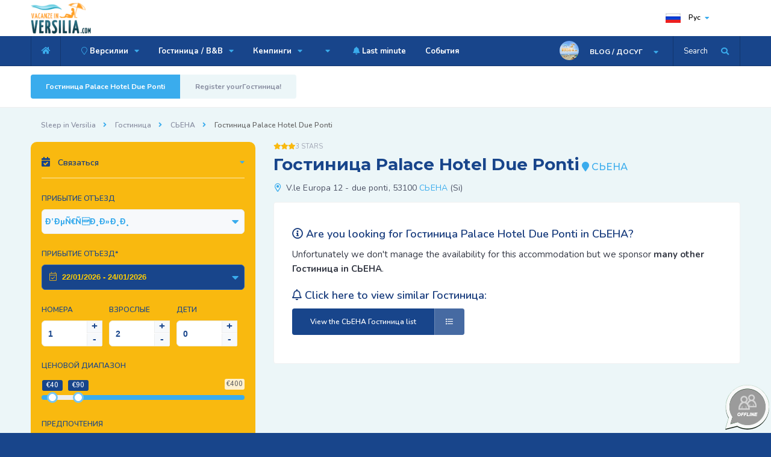

--- FILE ---
content_type: text/html; charset=UTF-8
request_url: https://www.vacanzeinversilia.com/ru/hotel/siena/hotel-palace-hotel-due-ponti-siena.html
body_size: 7335
content:

<!DOCTYPE HTML>
<html lang="ru-RU">
<head>
<title>Гостиница Palace Hotel Due Ponti СЬЕНА - 3 Stars Гостиница Альта Тосканская</title>
<meta name="description" content="">
<!-- ========== CANONICAL & AMP ========== -->
<link rel="canonical" href="https://www.vacanzeinversilia.com/eng/hotel/siena/hotel-palace-hotel-due-ponti-siena.html" />
<!-- ======== END / CANONICAL ====== -->
<meta charset="UTF-8">
<meta content="IE=edge" http-equiv="X-UA-Compatible">
<meta name="viewport" content="width=device-width, initial-scale=1.0, minimum-scale=1.0, maximum-scale=1.0, user-scalable=no">
<meta http-equiv="X-UA-Compatible" content="ie=edge">
<meta name="format-detection" content="telephone=no">
<link rel="shortcut icon" href="https://www.vacanzeinversilia.com/images/favicon.ico">
<link rel="apple-touch-icon-precomposed" href="https://www.vacanzeinversilia.com/images/favicon-apple.png"/>
<!-- Chrome, Firefox OS and Opera -->
<meta name="theme-color" content="#18458B">
<!-- Windows Phone -->
<meta name="msapplication-navbutton-color" content="#18458B">
<!-- iOS Safari -->
<meta name="apple-mobile-web-app-status-bar-style" content="#18458B">
<!-- ========== HREF Lang ========== --><!-- ======== END / HREF Lang ====== -->
<!-- ========== CSS ========== -->
<link type="text/css" rel="stylesheet" href="https://www.vacanzeinversilia.com/css/table.css">
<link type="text/css" rel="stylesheet" href="https://www.vacanzeinversilia.com/css/reset.css">
<link type="text/css" rel="stylesheet" href="https://www.vacanzeinversilia.com/css/plugins.css">  
<!-- END / CSS  -->

<!-- Google Tag Manager -->
<script>(function(w,d,s,l,i){w[l]=w[l]||[];w[l].push({'gtm.start':
new Date().getTime(),event:'gtm.js'});var f=d.getElementsByTagName(s)[0],
j=d.createElement(s),dl=l!='dataLayer'?'&l='+l:'';j.async=true;j.src=
'https://www.googletagmanager.com/gtm.js?id='+i+dl;f.parentNode.insertBefore(j,f);
})(window,document,'script','dataLayer','GTM-5JVWX63');</script>
<!-- End Google Tag Manager --><meta property="og:url"           content="https://www.vacanzeinversilia.com/eng/hotel/siena/hotel-palace-hotel-due-ponti-siena.html" />
<meta property="og:type"          content="Vacanze in Versilia.COM" />
<meta property="og:title"         content="Гостиница Palace Hotel Due Ponti 3 Stars СЬЕНА - Vacanze in Versilia.COM" />
<meta property="og:description"   content="" />
<meta property="og:image"         content="https://www.vacanzeinversilia.com/images/foto_strutture/main/zoom/" />
<script type='application/ld+json'>
{
  "@context": "http://www.schema.org",
  "@type": "Hotel",
  "name": "Palace Hotel Due Ponti",
  "url": "https://www.vacanzeinversilia.com/hotel/siena/hotel-palace-hotel-due-ponti-siena.html",
    "image": "https://www.vacanzeinversilia.com/images/foto_strutture/main/nofoto.jpg",
    "address": {
    "@type": "PostalAddress",
    "streetAddress": "V.le Europa 12 - due ponti",
    "addressLocality": "СЬЕНА",
    "addressRegion": "Si",
    "postalCode": "53100",
    "addressCountry": "Italy"
  }}
 </script>
</head>
    <body>
       
	<!-- Google Tag Manager (noscript) -->
<noscript><iframe src="https://www.googletagmanager.com/ns.html?id=GTM-5JVWX63"
height="0" width="0" style="display:none;visibility:hidden"></iframe></noscript>
<!-- End Google Tag Manager (noscript) -->      <div class="loader-wrap">
            <div class="pin">
                <div class="pulse"></div>
            </div>
        </div>

        <div id="main">

            
<header class="main-header">


                <div class="header-top fl-wrap">
                    <div class="container">

                        <div class="logo-holder">
                            <a href="https://www.vacanzeinversilia.com/ru/"><img src="https://www.vacanzeinversilia.com/images/logo.png" alt="Vacanze in Versilia.COM"></a>
                        </div>





                       




                     <div class="lang-wrap">
                            <div class="show-lang"><img src="https://www.vacanzeinversilia.com/images/lan/ru.png" alt="English version of the website: Vacanze in Versilia.COM"> <span>Рус</span><i class="fa fa-caret-down"></i></div>
                            <ul class="lang-tooltip green-bg">

                                                                               <li><a href="https://www.vacanzeinversilia.com/hotel/siena/hotel-palace-hotel-due-ponti-siena.html"><img src="https://www.vacanzeinversilia.com/images/lan/it.png" alt="Ita"> Ita</a></li>


					                                            <li><a href="https://www.vacanzeinversilia.com/eng/hotel/siena/hotel-palace-hotel-due-ponti-siena.html"><img src="https://www.vacanzeinversilia.com/images/lan/en.png" alt="Eng"> Eng</a></li>


					                                            <li><a href="https://www.vacanzeinversilia.com/ger/hotel/siena/hotel-palace-hotel-due-ponti-siena.html"><img src="https://www.vacanzeinversilia.com/images/lan/de.png" alt="Deu"> Deu</a></li>


					                                            <li><a href="https://www.vacanzeinversilia.com/fra/hotel/siena/hotel-palace-hotel-due-ponti-siena.html"><img src="https://www.vacanzeinversilia.com/images/lan/fr.png" alt="Fra"> Fra</a></li>


					
          </ul>
                        </div>





                    </div>
                </div>



                <div class="header-inner fl-wrap">
                    <div class="container">
                  <div class="show-search-button" ><span onclick="openSearch()">Search</span> <i class="fas fa-search"></i> </div>
                        <div class="header-user-menu">
                            <div class="header-user-name">
                                <span><img src="https://www.vacanzeinversilia.com/images/avatar/1.jpg" alt="Vacanze in Versilia.COM"></span>
                                BLOG / ДОСУГ
                            </div>
                            <ul>
                               			
                              <li><a class="red_link" href="https://www.vacanzeinversilia.com/ru/free-time/viareggio-carnival.html"><i class="fas fa-mask"></i> КАРНАВАЛ В ВЬЯРЕДЖИО</a>  </li>                              
                              <li><a href="https://www.vacanzeinversilia.com/ru/free-time/festival-la-versiliana.html">Ла Версильяна</a>  </li>                              
                              <li><a href="https://www.vacanzeinversilia.com/ru/free-time/villa-bertelli-forte-dei-marmi.html">Villa Bertelli</a>  </li>                              
                              <li><a href="https://www.vacanzeinversilia.com/ru/free-time/festival-puccini.html">Фестиваль Пуччини</a>  </li>                              
                              <li><a href="https://www.vacanzeinversilia.com/ru/free-time/golf-in-tuscany.html"><i class="fas fa-golf-ball"></i> ГОЛЬФ В ТОСКАНЕ</a>  </li>                              
                              <li><a href="https://www.vacanzeinversilia.com/ru/free-time/marble-quarries.html"><i class="fas fa-mountains"></i> МРАМОРНЫЕ КАРЬЕРЫ</a>  </li>                              
                              <li><a class="orange_link" href="https://www.vacanzeinversilia.com/ru/versilia_night.php"><i class="fas fa-music"></i> Дискотека</a>  </li>                              
                              <li><a class="orange_link" href="https://www.vacanzeinversilia.com/ru/shopping-at-the-markets.php"><i class="fas fa-shopping-bag"></i> Покупки на рынке</a>  </li>                              
                              <li><a class="orange_link" href="https://www.vacanzeinversilia.com/ru/gastronomy/tastes-of-tuscany.html"><i class="fas fa-wheat"></i> Тосканская кухня</a>  </li>                              
                              <li><a class="orange_link" href="https://www.vacanzeinversilia.com/ru/carrara_fiere.php"><i class="fas fa-user-tie"></i> Carrara Fiere</a>  </li>                              
                              <li><a class="green_link" href="https://www.vacanzeinversilia.com/ru/children-playground.php"><i class="fas fa-child"></i> детская площадка</a>  </li>                              
                              <li><a class="green_link" href="https://www.vacanzeinversilia.com/ru/thermal-baths.php"><i class="fas fa-spa"></i> Термальные воды</a>  </li>                              
                            </ul>
                        </div>
                        <div class="home-btn"><a href="https://www.vacanzeinversilia.com/ru/"><i class="fas fa-home"></i></a></div>


                        <div class="nav-button-wrap color-bg">
                            <div class="nav-button">
                                <span></span><span></span><span></span>
                            </div>
                        </div>




                        <div class="nav-holder main-menu">
                            <nav>
                                <ul>
                                        	                    <li><a href="#"><i class="fal fa-map-marker"></i> Версилии <i class="fas fa-caret-down"></i> </a>


                                                                                 <ul>
                                                               <li><a href="https://www.vacanzeinversilia.com/ru/versilia.html"><i class="fas fa-caret-right"></i> Версилии</a></li>
                                                                  <li><a href="https://www.vacanzeinversilia.com/ru/viareggio.html">Вьяреджио</a></li>
                                                                  <li><a href="https://www.vacanzeinversilia.com/ru/lido-di-camaiore.html">Лидо ди Камайоре</a></li>
                                                                  <li><a href="https://www.vacanzeinversilia.com/ru/marina-di-pietrasanta.html">Марина ди Пьетрасанта</a></li>
                                                                  <li><a href="https://www.vacanzeinversilia.com/ru/forte-dei-marmi.html">Форте деи Марми</a></li>
                                                                  <li><a href="https://www.vacanzeinversilia.com/ru/marina-di-massa.html">Марина ди Масса</a></li>
                                                                  <li><a href="https://www.vacanzeinversilia.com/ru/cinquale.html">Чинквале</a></li>
                                                                  <li><a href="https://www.vacanzeinversilia.com/ru/marina-di-carrara.html">Марина ди Каррара</a></li>
                                                                  <li><a href="https://www.vacanzeinversilia.com/ru/partaccia.html">Партачча</a></li>
                                                                  <li><a href="https://www.vacanzeinversilia.com/ru/torre-del-lago.html">Торре дел Лаго</a></li>
                                                                  <li><a href="https://www.vacanzeinversilia.com/ru/tuscany.php"><i class="fas fa-caret-right"></i> Другие места</a></li>
                                                                              </ul>

                                                               </li>
                               	                     <li><a href="https://www.vacanzeinversilia.com/ru/hotel/versilia/">Гостиница / B&B <i class="fas fa-caret-down"></i> </a>


                                                                                 <ul>
                                                               <li><a href="https://www.vacanzeinversilia.com/ru/hotel/versilia/"><i class="fas fa-caret-right"></i> Гостиница Версилии</a></li>
                                                                  <li><a href="https://www.vacanzeinversilia.com/ru/hotel/viareggio/">Гостиница Вьяреджио</a></li>
                                                                  <li><a href="https://www.vacanzeinversilia.com/ru/hotel/lido-di-camaiore/">Гостиница Лидо ди Камайоре</a></li>
                                                                  <li><a href="https://www.vacanzeinversilia.com/ru/hotel/marina-di-pietrasanta/">Гостиница Марина ди Пьетрасанта</a></li>
                                                                  <li><a href="https://www.vacanzeinversilia.com/ru/hotel/forte-dei-marmi/">Гостиница Форте деи Марми</a></li>
                                                                  <li><a href="https://www.vacanzeinversilia.com/ru/hotel/marina-di-massa/">Гостиница Марина ди Масса</a></li>
                                                                  <li><a href="https://www.vacanzeinversilia.com/ru/hotel/cinquale/">Гостиница ЧИНКВАЛЕ</a></li>
                                                                  <li><a href="https://www.vacanzeinversilia.com/ru/hotel/marina-di-carrara/">Гостиница Марина ди Каррара</a></li>
                                                                  <li><a href="https://www.vacanzeinversilia.com/ru/hotel/pietrasanta/">Гостиница Пьетрасанта</a></li>
                                                                  <li><a href="https://www.vacanzeinversilia.com/ru/hotel/massa/">Гостиница Масса</a></li>
                                                                  <li><a href="https://www.vacanzeinversilia.com/ru/hotel/lucca/">Гостиница Lucca</a></li>
                                                                  <li><a href="https://www.vacanzeinversilia.com/ru/list-hotel-tuscany/"><i class="fas fa-caret-right"></i> Отели в других местах</a></li>
                                                                  <li><a href="https://www.vacanzeinversilia.com/ru/bed-and-breakfast/versilia/">Bed and Breakfast Версилии</a></li>
                                                                  <li><a href="https://www.vacanzeinversilia.com/ru/bed-and-breakfast/marina-di-massa/">Bed and Breakfast Марина ди Масса</a></li>
                                                                              </ul>

                                                               </li>
                               	                     <li><a href="https://www.vacanzeinversilia.com/ru/camping/versilia/">Кемпинги <i class="fas fa-caret-down"></i> </a>


                                                                                 <ul>
                                                               <li><a href="https://www.vacanzeinversilia.com/ru/camping/versilia/">Кемпинги Версилии</a></li>
                                                                  <li><a href="https://www.vacanzeinversilia.com/ru/camping/marina-di-massa/">Кемпинги Марина ди Масса</a></li>
                                                                  <li><a href="https://www.vacanzeinversilia.com/ru/camping/partaccia/"><i class="fal fa-fire"></i> Кемпинги Партачча</a></li>
                                                                  <li><a href="https://www.vacanzeinversilia.com/ru/camping/marina-di-carrara/">Кемпинги Марина ди Каррара</a></li>
                                                                  <li><a href="https://www.vacanzeinversilia.com/ru/camping/castiglione-della-pescaia/">Кемпинги Castiglione della Pescaia</a></li>
                                                                  <li><a href="https://www.vacanzeinversilia.com/ru/list-camping-tuscany/"><i class="fas fa-caret-right"></i> Кемпинги в других местах</a></li>
                                                                              </ul>

                                                               </li>
                               	                     <li><a href="#"> <i class="fas fa-caret-down"></i> </a>


                                                                                 <ul>
                                                               <li><a href="https://www.vacanzeinversilia.com/ru/residence/versilia/">Pезиденций</a></li>
                                                                  <li><a href="https://www.vacanzeinversilia.com/ru/houses-for-rent/versilia/">Квартиры / дома</a></li>
                                                                              </ul>

                                                               </li>
                               	 
                              <li><a href="https://www.vacanzeinversilia.com/ru/lastminute.php"><i class="fas fa-bell"></i> Last minute</a>  </li>

                                                	                  </li>
                               	 
                              <li><a href="https://www.vacanzeinversilia.com/ru/events.php">События</a>  </li>

                                                	                  </li>
                               	       
                                </ul>
                            </nav>
                        </div>





                    </div>
                </div>



                <div class="header-search vis-search">
                    <div class="container">
                        <form action="https://www.vacanzeinversilia.com/ru/quick_search.php" method="POST">
                        <div class="row">


                            <div class="col-sm-8">
                                <div class="header-search-input-item fl-wrap location autocomplete-container">
                                    <label>Name of the Hotel, B&B, Camping or Residence</label>

                                    <span class="header-search-input-item-icon"><i class="fal fa-map-marker-alt"></i></span>
                                    <input type="text" name="chiave" placeholder="Type here the NAME of the accommodation - Eg. Excelsior..." value=""/>

                                </div>
                            </div>

                            <div class="col-sm-4">
                                <div class="header-search-input-item fl-wrap">
                                    <button class="header-search-button" type="submit">Search Now <i class="far fa-search"></i></button>
                                </div>
                            </div>

                        </div>
                        </form>
                    </div>
                    <div class="close-header-search"><i class="fal fa-angle-double-up"></i></div>
                </div>








            </header>

                 <div id="wrapper">

                <div class="content">
                    <section class="grey-blue-bg small-padding scroll-nav-container" id="sec1">

                        <div class="scroll-nav-wrapper fl-wrap">
                                                       <div class="container">
                                <nav class="scroll-nav scroll-init">
                                    <ul>
                                        <li><a href="#sec1">Гостиница Palace Hotel Due Ponti</a></li>
                                                                                      <li><a href="#sec2"> Register yourГостиница!</a></li>
                                                                                 </ul>
                                </nav>

                                

                            </div>
                        </div>









                        <div class="container scheda_ospitalita">
                                       <div class="breadcrumbs inline-breadcrumbs fl-wrap">
                                            <a href="#">Sleep in Versilia</a><a href="#">Гостиница</a><a href="#">СЬЕНА</a><span>Гостиница Palace Hotel Due Ponti</span>
                                        </div>



                            <div class="row ">
                                <div class="col-md-8 col-md-push-4 post-container ">

                                   <section class="header_osp list-single-hero" id="sec1">

                                                                           <div class="listing-rating-wrap">
                         <div class="listing-rating card-popup-rainingvis" data-starrating2="3">3 Stars</div>
                                        </div>
                                        
                  <h1><span>Гостиница Palace Hotel Due Ponti</span> <i class="fas fa-map-marker"></i> СЬЕНА</h1>

                <div class="list-single-header-contacts fl-wrap">
                          <ul>
             <li><i class="far fa-map-marker-alt"></i> V.le Europa 12 - due ponti, 53100 <a href="https://www.vacanzeinversilia.com/ru/siena.html" title="Discover СЬЕНА, photo, video and events.">СЬЕНА</a> (Si)</li>

             </ul>
   <div class="clear_left_desktop"></div>
                                        </div>
                                 </section>




                                                    <div class="offline_acc list-single-main-item fl-wrap " id="sec2">
                                   <h2><i class="far fa-info-circle"></i> Are you looking for Гостиница Palace Hotel Due Ponti in СЬЕНА?</h2>
                                    <p>Unfortunately we don't manage the availability for this accommodation but we sponsor <b>many other Гостиница in СЬЕНА</b>.</p>
                                  <h2><i class="far fa-bell"></i> Click here to view similar Гостиница:</h2>
                                  <p>                                    <a href="https://www.vacanzeinversilia.com/ru/hotel/siena/" title="Other similar accommodation like Гостиница Palace Hotel Due Ponti near СЬЕНА" class="btn color_blue_btn" style="color:#fff;"><i class="far fa-list"></i>  <span>View the СЬЕНА Гостиница  list</span></a>
                                    </p>





                                                </div>







                                                                                </div>




                   <div class="col-md-4 col-md-pull-8">

                                                           <div class="fl-wrap filter-sidebar_item fixed-bar">
                                        <div class="acc_details filter-sidebar fl-wrap lws_mobile">
                                      

                                    



                                                    <div class="box-widget-item-header">
                                                    <h3><i class="fas fa-calendar-check"></i> Связаться</h3>
                                                    </div>


                               <form  name="sidebar_multipreno" action="https://www.vacanzeinversilia.com/ru/multipreno.php" method="POST">
                                          <input type="hidden" name="tipo_struttura" value="1">


                                            <div class="col-list-search-input-item in-loc-dec fl-wrap ">
                                                <label>Прибытие Отъезд</label>
                                                <div class="listsearch-input-item">
                                                <select name="destinazione" data-placeholder="Destination" class="chosen-select" >

                                                       

                                                        <option value="Versilia" selected>Ð’ÐµÑ€ÑÐ¸Ð»Ð¸Ð¸</option>



                                                         <option value="1">Viareggio</option><option value="2">Lido di Camaiore</option><option value="3">Marina di Pietrasanta</option><option value="4">Forte dei Marmi</option><option value="5">Cinquale</option><option value="6">Marina di Massa</option><option value="7">Partaccia</option><option value="8">Marina di Carrara</option><option value="23">Lucca</option><option value="26">Luni Mare</option><option value="28">Massa</option>
                                                        <option value="0">Ð¢Ð¾ÑÐºÐ°Ð½Ðµ</option>


                                                    </select>                                                </div>
                                            </div>




                                            <div class="col-list-search-input-item in-loc-dec date-container fl-wrap">
                                                <label>Прибытие Отъезд*</label>
                                                <span class="header-search-input-item-icon"><i class="fal fa-calendar-check"></i></span>
                                                                             <input type="text" class="checkinout" name="dates" placeholder="Select dates" value="22/01/2026 - 24/01/2026" />

                                            </div>




                                            <div class="col-list-search-input-item fl-wrap">
                                                   <div class="quantity-item sidebar_booking">
                                                        <label>Номера</label>
                                                        <div class="quantity">
                                                                <input type="number" name="camere" min="1" max="5" step="1" value="1">
                                                        </div>
                                                </div><div class="quantity-item sidebar_booking">
                                                        <label>Взрослые </label>
                                                        <div class="quantity">
                                <input type="number" name="adulti" min="1" max="10" value="2">
                                                        </div>
                                                </div>    <div class="quantity-item sidebar_booking">
                                                        <label>Дети</label>
                                                        <div class="quantity">
                                                                <input type="number" name="bambini" min="0" max="5" step="1" value="0">
                                                        </div>
                                                </div>                                            </div>





                                            <div class="col-list-search-input-item fl-wrap">
                                                <div class="range-slider-title">ценовой диапазон</div>
                                                <div class="range-slider-wrap fl-wrap">
                                                    <input class="range-slider" name="budget" data-from="40" data-to="90" data-step="10" data-min="30" data-max="400" data-prefix="&euro;">
                                                </div>
                                            </div>




                                            <div class="col-list-search-input-item fl-wrap">
                                                <label>предпочтения</label>
                                                <div class="search-opt-container fl-wrap">

                                                    <ul class="fl-wrap filter-tags half-tags">
                                                        <li>
                                                            <input id="check-aaa5" type="checkbox" name="preferenze_servizi" value="Ristorante">
                                                            <label for="check-aaa5">Ресторан</label>
                                                        </li>
                                                        <li>
                                                            <input id="check-bb5" type="checkbox" name="preferenze_servizi" value="Parcheggio">
                                                            <label for="check-bb5">Стоянка</label>
                                                        </li>
                                                        <li>
                                                            <input id="check-dd5" type="checkbox" name="preferenze_servizi" value="SPA">
                                                            <label for="check-dd5">SPA</label>
                                                        </li>
                                                    </ul>


                                                    <ul class="fl-wrap filter-tags half-tags">

                                                        <li>
                                                            <input id="check-c4" type="checkbox" name="preferenze_servizi" value="Spiaggia">
                                                            <label for="check-c4">пляж</label>
                                                        </li>
                                                        <li>
                                                            <input id="check-cc5" type="checkbox" name="preferenze_servizi" value="Giardino">
                                                            <label for="check-cc5">Сад</label>
                                                        </li>
                                                        <li>
                                                            <input id="check-c4" type="checkbox" name="preferenze_servizi" value="Animali">
                                                            <label for="check-c4">Домашние питомцы <i class="fas fa-thumbs-up"></i></label>
                                                        </li>
                                                    </ul>

                                                </div>
                                            </div>



                                            <div class="col-list-search-input-item fl-wrap">
                                                <button class="header-search-button" name="submit">СПРОСИТЕ ЛУЧШУЮ ЦЕНУ <i class="far fa-search"></i></button>
                                            </div>
                                                </form>


                                      </div>
                                  </div>                                </div>
                            </div>
                        </div>
                    </section>

                </div>
                <div class="limit-box fl-wrap"></div>
            </div>



	            <footer class="main-footer footer-base">
         


                <div class="footer-bg">
                </div>



                <div class="sub-footer">
                    <div class="container">
                        <div class="copyright">

                        <p><strong>Vacanze in Versilia.COM&reg;</strong><br/>
                        <em>The tourist web site of Versilia and the Apuan Coast.</em>
                        </p>
                        <p>
                        <i class="fal fa-code"></i> Design by Futuro Internet s.r.l.
                        </p>
                        </div>
                           <div class="subfooter-lang">  </div>
                        <div class="subfooter-nav">
                            <ul>
                                 <li class=" modal-open"><a href="#tab-1">данные компании</a></li>
                                <li><a href="https://www.vacanzeinversilia.com/ru/credits.php">общие условия</a></li>
                                <li><a href="https://www.vacanzeinversilia.com/ru/privacy.php">Правила конфиденциальности</a></li>
                            </ul>
                        </div>

                           <div class="footer-social">
                                            <span>Follow us: </span>
                                            <ul>
                                                                                            <li><a href="https://www.facebook.com/vacanzeinversiliaweb/" class="target_blank" rel="nofollow" title="Facebook: Video, Photo, Events and news about Versilia"><i class="fab fa-facebook-f"></i></a></li>                                                                                     <li><a href="https://www.instagram.com/vacanzeinversilia/" class="target_blank" rel="nofollow" title="Instagram: our live video directly from the beach and Versilia streets"><i class="fab fa-instagram"></i></a></li>
                                                                        <li><a href="https://www.youtube.com/channel/UCMwbAbmkH65sh1-aZwZOqzA" class="target_blank" rel="nofollow" title="YouTube: Video about the versilia coast, events and more"><i class="fab fa-youtube"></i></a></li>
    					</ul>
                                        </div>



                    </div>
                </div>



            </footer>


            <a class="to-top"><i class="fas fa-caret-up"></i></a>
                  <!--dati societari modal -->
            <div class="main-register-wrap modal">
                <div class="reg-overlay"></div>
                <div class="main-register-holder">
                    <div class="main-register fl-wrap">
                        <div class="close-reg color-bg"><i class="fal fa-times"></i></div>

                        <div id="tabs-container">
                            <div class="tab">

                                <div id="tab-1" class="tab-content">

                                        <div id="tab-1" class="tab-content">
                                                           <h3><span><strong>Vacanze in Versilia.COM</strong></span></h3>
                                   <p class="align_left">Vacanze in Versilia.COM<sup>®</sup> является торговой маркой.
                             Я принимаю общие условия и Правила конфиденциальности </p>



    <h3><span>данные компании</span></h3>
                                     <div class="custom-form">
                                        <form>
                                            <label>Futuro Internet s.r.l.</label>
                                             <label>Viale Stazione, 27 Massa 54100 (MS) Италия</label>
                                             <label>P.IVA / C.F. (VAT): 01189240458</label>
                                             <label>Nr.REA: MS-120372</label>
                                             <label>Social Capital: 10.000 €</label>
                                         </form>


                                    </div>
                                </div>


                            </div>

                        </div>
                    </div>
                </div>
            </div>
                 
            <!--dati societari end -->

         

            <!--ajax-modal-container-->
            <div class="ajax-modal-overlay"></div>
            <div class="ajax-modal-container">

                <div class='ajax-loader'>
                    <div class='ajax-loader-cirle'></div>
                </div>
                <div id="ajax-modal" class="fl-wrap">
                </div>

            </div>
            <!--ajax-modal-container end -->



        </div>

       <!-- ========== CSS ========== -->
<link type="text/css" rel="stylesheet" href="https://www.vacanzeinversilia.com/css/style.min.css">
<link type="text/css" rel="stylesheet" href="https://www.vacanzeinversilia.com/css/color.css">
<!-- END / CSS  -->
<!--=============== Scripts  ===============-->
<!-- jQuery x Galleria Fotografica-->
<script src="https://ajax.googleapis.com/ajax/libs/jquery/1.11.1/jquery.min.js"></script>
<!-- Gallery Struttura -->
<link href="https://www.vacanzeinversilia.com/css/fotorama.css" rel="stylesheet">
<script src="https://www.vacanzeinversilia.com/js/fotorama.js"></script>

<script type="text/javascript" src="https://www.vacanzeinversilia.com/js/jquery.min.js"></script>
<script type="text/javascript" src="https://www.vacanzeinversilia.com/js/jquery.uniform.min.js"></script>
<script type="text/javascript" src="https://www.vacanzeinversilia.com/js/plugins.js"></script>
<script type="text/javascript" src="https://www.vacanzeinversilia.com/js/scripts.js"></script>
<script type="text/javascript" src="https://www.vacanzeinversilia.com/js/dates_ru.js"></script>
              <div class="map-modal-wrap">
                <div class="map-modal-wrap-overlay"></div>
                <div class="map-modal-item">
                    <div class="map-modal-container fl-wrap">
                        <div class="map-modal fl-wrap">
                            <div id="singleMap" data-latitude="43.95796170000001" data-longitude="10.167279199999939"></div>
                        </div>
                        <h3><i class="fal fa-location-arrow"></i><a href="#">Map</a></h3>
                        <input id="pac-input" class="controls fl-wrap controls-mapwn" type="text" placeholder="What's nearby?">
                        <div class="map-modal-close"><i class="fal fa-times"></i></div>
                    </div>
                </div>
            </div>
<script src="https://maps.googleapis.com/maps/api/js?key=AIzaSyC8dvGJc3EXFqYwKd_TLmTI6gkH4G6f3AE&libraries=places&callback=initAutocomplete"></script>
<script type="text/javascript" src="https://www.vacanzeinversilia.com/js/map-single.js"></script>
             <script type="text/javascript">
                   $(document).ready(function(){
                         $(document).on('change', '.camere_richieste', function(){

                        var id_ospitalita_hidden = $('#id_ospitalita_hidden').val();
                        var tipo_alloggio_hidden = $('#tipo_alloggio_hidden').val();

                	var value_camere = $(this).val();

                        $.ajax({
			  type: "POST",
			  url: "https://www.vacanzeinversilia.com/ru/genera_alloggio.php",
                          dataType:"json",
			  data: { id_ospitalita: id_ospitalita_hidden, tipo_alloggio: tipo_alloggio_hidden, valore_camere: value_camere },
                          success: function(data){
                              $('.container_sistemazioni').empty().html(data).css('display','none');
                              $('.container_sistemazioni').show().fadeIn(300, function(){
                              		 $('.container_sistemazioni select').uniform();
                              });
                          },
                          error: function(){
                              // POPUP ERRORE
                          }
			})
                });
            });
	</script>
    </body>
</html>
